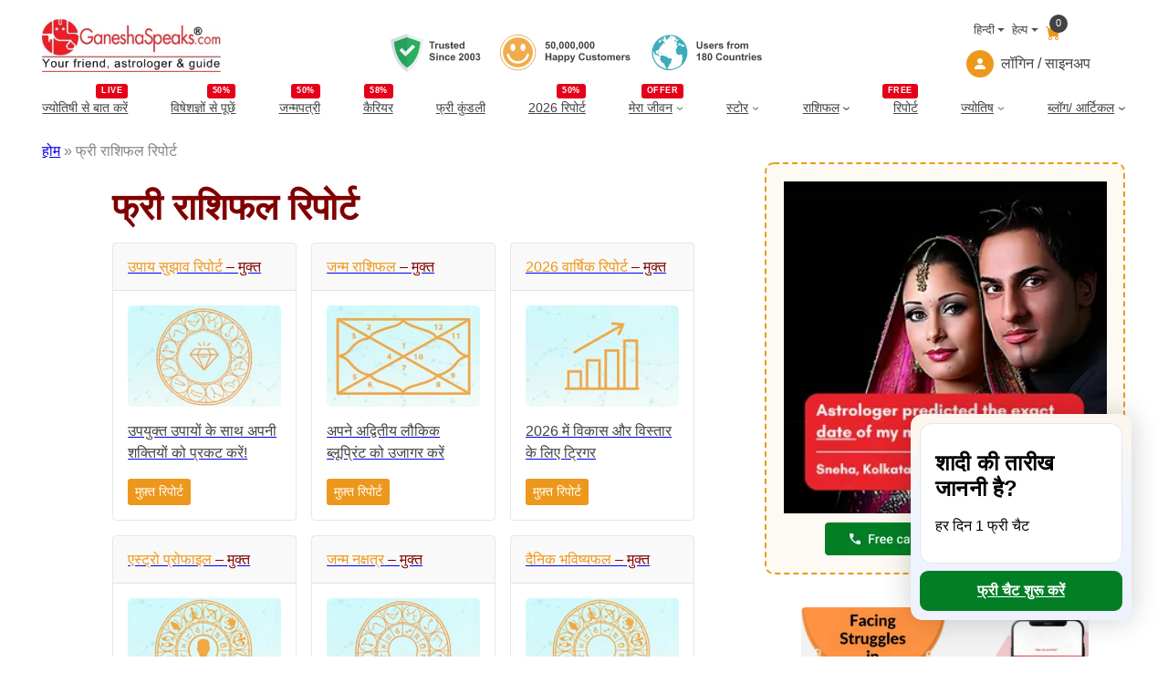

--- FILE ---
content_type: text/html; charset=utf-8
request_url: https://www.google.com/recaptcha/api2/aframe
body_size: 148
content:
<!DOCTYPE HTML><html><head><meta http-equiv="content-type" content="text/html; charset=UTF-8"></head><body><script nonce="xwdErPHnG_ifYrDWlrR_LQ">/** Anti-fraud and anti-abuse applications only. See google.com/recaptcha */ try{var clients={'sodar':'https://pagead2.googlesyndication.com/pagead/sodar?'};window.addEventListener("message",function(a){try{if(a.source===window.parent){var b=JSON.parse(a.data);var c=clients[b['id']];if(c){var d=document.createElement('img');d.src=c+b['params']+'&rc='+(localStorage.getItem("rc::a")?sessionStorage.getItem("rc::b"):"");window.document.body.appendChild(d);sessionStorage.setItem("rc::e",parseInt(sessionStorage.getItem("rc::e")||0)+1);localStorage.setItem("rc::h",'1768927231669');}}}catch(b){}});window.parent.postMessage("_grecaptcha_ready", "*");}catch(b){}</script></body></html>